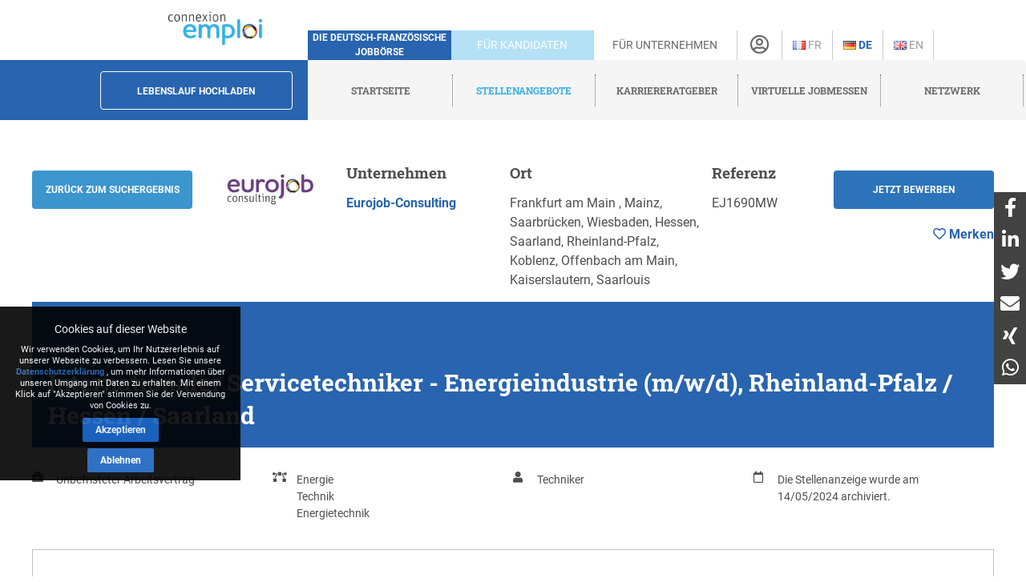

--- FILE ---
content_type: text/html; charset=utf-8
request_url: https://www.connexion-emploi.com/de/o/internationaler-servicetechniker-energieindustrie-m-w-d-rheinland-pfalz-hessen-saarland
body_size: 10451
content:
<!DOCTYPE html>
<html lang="de">
  <head>

    <!-- Google tag (gtag.js) -->
<script async src="https://www.googletagmanager.com/gtag/js?id=G-XTQE04PWBR"></script>
<script>
  window.dataLayer = window.dataLayer || [];
  function gtag(){dataLayer.push(arguments);}
  gtag('js', new Date());

  gtag('config', 'G-XTQE04PWBR');
</script>


    <meta http-equiv="Content-type" content="text/html; charset=utf-8" />
    <title>Job: Internationaler Servicetechniker - Energieindustrie (m/w/d), Rheinland-Pfalz / Hessen / Saarland - Connexion-Emploi</title>


    <link rel="canonical" href="https://www.connexion-emploi.com/de/o/internationaler-servicetechniker-energieindustrie-m-w-d-rheinland-pfalz-hessen-saarland" />

    <meta name="csrf-param" content="authenticity_token" />
<meta name="csrf-token" content="3i+hEZLTztEBIBnl7SHKKhb1Z9cyqrb3GzABlzSQJ4cxhEqgkk73NjJS+jBfS4J2zlSB5vsdTx0WrdZAo2BtiQ==" />

    <link rel="stylesheet" media="all" href="/assets/application-be3cb788486cc2f0d2a6c37afa72e03da02fc6ab6ff881787c62af1612217937.css" />
    <script src="https://code.jquery.com/jquery-2.2.4.min.js" integrity="sha256-BbhdlvQf/xTY9gja0Dq3HiwQF8LaCRTXxZKRutelT44=" crossorigin="anonymous"></script>
    <script src="https://code.jquery.com/ui/1.13.1/jquery-ui.min.js" integrity="sha256-eTyxS0rkjpLEo16uXTS0uVCS4815lc40K2iVpWDvdSY=" crossorigin="anonymous"></script>
    <script src="/assets/application-b256ad4cac96201a361313e289a2982ad215864be9f65dfe5c4e7fe340e12bfa.js"></script>
    <script src="/javascripts/cookie-worker.js"></script>
    <script src="/javascripts/navigation.js?202302241220"></script>
    <link rel="stylesheet" href="/fontawesome/css/selected.css?202212281711">
    <meta name="viewport" content="width=device-width,initial-scale=1">
    <link href="https://www.connexion-emploi.com/ce-favicon.ico" rel="shortcut icon" />
    <link rel="icon" href="https://www.connexion-emploi.com/ce-favicon.ico" type="image/ico" />
    <link rel="manifest" href="/manifest.json">

    <meta name="msvalidate.01" content="335AA50BA039D1B9E0D75DEEF2BB4D86" />

    <link rel="apple-touch-icon" sizes="57x57" href="https://www.connexion-emploi.com/assets/icons/apple-57x57.png">
    <link rel="apple-touch-icon" sizes="76x76" href="https://www.connexion-emploi.com/assets/icons/apple-76x76.png">
    <link rel="apple-touch-icon" sizes="120x120" href="https://www.connexion-emploi.com/assets/icons/apple-120x120.png">
    <link rel="apple-touch-icon" sizes="152x152" href="https://www.connexion-emploi.com/assets/icons/apple-152x152.png">
    <link rel="apple-touch-icon" sizes="167x167" href="https://www.connexion-emploi.com/assets/icons/apple-167x167.png">
    <link rel="apple-touch-icon" sizes="180x180" href="https://www.connexion-emploi.com/assets/icons/apple-180x180.png">
    <link rel="icon" sizes="192x192" type="image/png" href="https://www.connexion-emploi.com/assets/icons/icon-192x192.png">
    <link rel="icon" sizes="128x128" type="image/png" href="https://www.connexion-emploi.com/assets/icons/icon-128x128.png">

    <meta name="application-name" content="Connexion Emploi"/>
    <meta name="msapplication-TileColor" content="#FFFFFF"/>
    <meta name="msapplication-TileImage" content="https://www.connexion-emploi.com/assets/icons/mstile-144x144.png" />
    <meta name="msapplication-starturl" content="https://www.connexion-emploi.com/" />
    <meta name="msapplication-square70x70logo" content="https://www.connexion-emploi.com/assets/icons/mstile-70x70.png"/>
    <meta name="msapplication-square150x150logo" content="https://www.connexion-emploi.com/assets/icons/mstile-150x150.png"/>
    <meta name="msapplication-wide310x150logo" content="https://www.connexion-emploi.com/assets/icons/mstile-310x150.png"/>
    <meta name="msapplication-square310x310logo" content="https://www.connexion-emploi.com/assets/icons/mstile-310x310.png"/>
    <meta name="msapplication-navbutton-color" content="#424040" />
    <meta name="msapplication-tooltip" content="Connexion Emploi" />
    <meta name="theme-color" content="#424040">

      <!--<link rel="canonical" href="http://www.connexion-emploi.com/de/o/internationaler-servicetechniker-energieindustrie-m-w-d-rheinland-pfalz-hessen-saarland" />-->
  <meta property="og:title" content="Internationaler Servicetechniker - Energieindustrie (m/w/d), Rheinland-Pfalz / Hessen / Saarland" />
  <meta property="og:url" content="http://www.connexion-emploi.com/de/o/internationaler-servicetechniker-energieindustrie-m-w-d-rheinland-pfalz-hessen-saarland" />
  <meta property="og:image" content="https://www.connexion-emploi.com/system/logos/9663/facebook/eurojob-consulting.jpg?1618312810" />
  <meta property="og:type" content="article" />
  <meta property="fb:app_id" content="179463629523636" />
  <meta property="og:site_name" content="Connexion Emploi" />
  <meta property="og:description" content="Die Spezialisten für deutsch-französische Personalsuche

Eurojob-Consulting ist seit 2004 als HR-Agentur aktiv und heute marktführend in der deutsch-französischsprachigen Personalsuche. Eurojob-Consulting unterstützt Unternehmen jeder Größe bei der Suche nach kompetenten, mehrsprachigen Fach- und Führungskräften in ganz Europa.
" />

  <meta property="twitter:card"  content="summary" />
  <meta property="twitter:site"  content="@connexionemploi" />
  <meta property="twitter:url" content="http://www.connexion-emploi.com/de/o/internationaler-servicetechniker-energieindustrie-m-w-d-rheinland-pfalz-hessen-saarland" />
  <meta property="twitter:image" content="https://www.connexion-emploi.com/system/logos/9663/facebook/eurojob-consulting.jpg?1618312810" />
  <meta property="twitter:description" content="Die Spezialisten für deutsch-französische Personalsuche

Eurojob-Consulting ist seit 2004 als HR-Agentur aktiv und heute marktführend in der deutsch-französischsprachigen Personalsuche. Eurojob-Consulting unterstützt Unternehmen jeder Größe bei der Suche nach kompetenten, mehrsprachigen Fach- und Führungskräften in ganz Europa.
" />
  <meta property="twitter:title" content="Internationaler Servicetechniker - Energieindustrie (m/w/d), Rheinland-Pfalz / Hessen / Saarland" />


    <meta content="Techniker, Kundendienst, Kundendiensttechniker, Monteur, Servicetechniker, Prozesstechnik, Anlagen, Anlagenbau, Maschinenbau, Mechatronik, Mechanik, Wartung, Wartungsarbeiten, Umbauten, Armaturen, Anlagenstörung, Drehtechnik, Zerspanung, Elektrik, Maschinen, Englisch" name="keywords" />
    <meta content="Job - Internationaler Servicetechniker - Energieindustrie (m/w/d), Rheinland-Pfalz / Hessen / Saarland - Eurojob-Consulting" name="description" />


    <link rel="alternate" type="application/rss+xml" title="Connexion Emploi &raquo; Flux des articles" href="https://www.connexion-emploi.com/fr/careers/feed.rss" />
    <link rel="alternate" type="application/rss+xml" title="Connexion Emploi &raquo; Artikel Feed" href="https://www.connexion-emploi.com/de/careers/feed.rss" />
    <link rel="alternate" type="application/rss+xml" title="Connexion Emploi &raquo; Flux des jobs" href="https://www.connexion-emploi.com/fr/offers/jobfeed.rss" />
    <link rel="alternate" type="application/rss+xml" title="Connexion Emploi &raquo; Stellenanzeigen Feed" href="https://www.connexion-emploi.com/de/offers/jobfeed.rss" />

    <link rel="alternate" hreflang="fr-fr" href="/fr/o/internationaler-servicetechniker-energieindustrie-m-w-d-rheinland-pfalz-hessen-saarland" />
    <link rel="alternate" hreflang="de-de" href="/de/o/internationaler-servicetechniker-energieindustrie-m-w-d-rheinland-pfalz-hessen-saarland" />

    <script type='application/ld+json'>
    { "@context" : "http://schema.org",
      "@type" : "Organization",
      "name" : "Connexion Emploi",
      "address": {
          "@type": "PostalAddress",
          "addressCountry": "France",
          "addressLocality": "Lyon",
          "addressRegion": "Rhône",
          "postalCode": "69007",
          "streetAddress": "18 Avenue Félix Faure",
          "email": "info@connexion-emploi.com",
          "telephone": "+33 (0)9 72 66 73 19",
          "alternateName": "Eureo Holding SAS",
          "description": "Job: Internationaler Servicetechniker - Energieindustrie (m/w/d), Rheinland-Pfalz / Hessen / Saarland - Connexion-Emploi"
      },
      "email": "info@connexion-emploi.com",
      "legalName": "Eureo Holding SAS",
      "telephone": "+33 (0)9 72 66 73 19",
      "url" : "https://www.connexion-emploi.com/",
      "logo" : "https://www.connexion-emploi.com/ce-family-512x512.png",
      "image" : "https://connexio-eu.s3.amazonaws.com/uploads/page/picture/42/connexion_emploi_c.png",
      "sameAs" : [
        "https://twitter.com/connexionemploi",
        "https://www.facebook.com/ConnexionEmploiOfficiel",
        "https://www.youtube.com/user/connexionemploitv"]
    }
    </script>


    <script type="application/ld+json">
    {
     "@context": "http://schema.org",
     "@type": "BreadcrumbList",
     "itemListElement":
     [
      {
       "@type": "ListItem",
       "position": 1,
       "item":
       {
        "@id": "https://www.connexion-emploi.com/de/",
        "name": "Startseite"
        }
      },
      {
       "@type": "ListItem",
       "position": 2,
       "item":
       {
         "@id": "https://www.connexion-emploi.com/de/deutsch-franzoesische-stellenangebote",
         "name": "Stellenangebote"
       }
      },
      {
       "@type": "ListItem",
       "position": 3,
       "item":
       {
         "@id": "https://www.connexion-emploi.com/de/arbeiten-in-frankreich",
         "name": "Karriereratgeber"
       }
      },
      {
       "@type": "ListItem",
       "position": 4,
       "item":
       {
         "@id": "https://www.connexio-career.com/de/",
         "name": "Virtuelle Jobmessen"
       }
     },
     {
      "@type": "ListItem",
      "position": 5,
      "item":
      {
        "@id": "https://www.connexion-emploi.com/de/club",
        "name": "Netzwerk"
      }
     }
     ]
    }
    </script>

    <style>

      #delphi-bubble-trigger { width: 70px !important; height: 70px !important; }

    </style>

  </head>

  <body class="offers offers-show">

    <div class="background"></div>

    <div class="banderole"></div>

    <div class="outside-wrapper">

      <div class="inside-wrapper">

        <div class="header" style="background: none;">

  <div class="header-row">


    <div class="logo">

      <a href="/de"><img alt="Connexion Emploi Logo" class="main-logo" src="https://connexio-eu.s3.amazonaws.com/uploads/page/picture/42/connexion_emploi_c.png"></a>

    </div>

    <div class="mobile-menu"><span class="mobile-menu-btn"><i class="fas fa-bars"></i></span></div>

    <div class="tagline">

      <span>Die deutsch-französische Jobbörse</span>

    </div>


    <div class="switch current-switch">

      <a href="/de">Für Kandidaten</a>

    </div>

    <div class="switch">

      <a href="/de/unternehmen">Für Unternehmen</a>

    </div>

    <div class="icon">

      <div><a href="/de/account" title="Konto"><i class="far fa-user-circle"></i></a></div>

    </div>


      <div class="language">


          <a title="Französisch" href="/fr/o/internationaler-servicetechniker-energieindustrie-m-w-d-rheinland-pfalz-hessen-saarland"><img src='/images/fr.png' alt='Französisch' />&nbsp;Fr</a>


      </div>


      <div class="language">

          <span class="current">

          <a title="Deutsch" href="/de/o/internationaler-servicetechniker-energieindustrie-m-w-d-rheinland-pfalz-hessen-saarland"><img src='/images/de.png' alt='Deutsch' />&nbsp;De</a>

          </span>

      </div>


      <div class="language">


          <a title="Englisch" href="/en/o/internationaler-servicetechniker-energieindustrie-m-w-d-rheinland-pfalz-hessen-saarland"><img src='/images/en.png' alt='Englisch' />&nbsp;En</a>


      </div>


    </div>


  <div class="header-row bottom">

    <div class="contact">

      <a class="header-form-button" href="/de/drop_resumes/new">Lebenslauf hochladen</a>

    </div>

    <div class="menu">

      <div class="navigation">

        <div class="nav-menu show">

          <span class="nav-link">

            <a href="/de">

              <span>Startseite</span>

            </a>

          </span>

            <span class="nav-link current-parent">

            <a href="/de/deutsch-franzoesische-stellenangebote">

              <span>Stellenangebote</span>

            </a>

          </span>

            <span class="nav-link">

            <a href="/de/arbeiten-in-frankreich">

              <span>Karriereratgeber</span>

            </a>

          </span>

          <span class="nav-link">

            <a href="https://www.connexio-career.com/de/" target="_blank">

              <span>Virtuelle Jobmessen</span>

            </a>

          </span>

          <span class="nav-link">

            <a href="https://www.connexion-emploi.com/de/club">

              <span>Netzwerk</span>

            </a>

          </span>

          <span class="nav-user mobile">

            <a href="/de/account">

              <span>Registrieren / Anmelden</span><i class="fas fa-sign-alt"></i>

            </a>

          </span>

        </div>

      </div>

    </div>

  </div>

  </div>


        <div class="clear-fix-thin">&nbsp;</div>

        <div class='wrapper'>
          




<div class="offer-head">

  <a href="/de/enterprises/9663"><img class="logo" style="float: left;" src="/system/logos/9663/small/eurojob-consulting.jpg?1618312810" alt="Eurojob consulting" /></a>

  <div class="titles">
    <p style="font-size: 14px; font-weight: bold;">Internationaler Servicetechniker - Energieindustrie (m/w/d), Rheinland-Pfalz / Hessen / Saarland</p>
    <p style="font-size: 14px; font-weight: normal;">Eurojob-Consulting</p>
  </div>

  
	<a href="#ApplicationArea" class="apply-button" onclick="ga('send', 'event', { eventCategory: 'Application', eventAction: 'click', eventLabel: 'Internationaler Servicetechniker - Energieindustrie (m/w/d), Rheinland-Pfalz / Hessen / Saarland' });">Jetzt bewerben</a>  
  
  
  <div id="likeContainer">
  

		<a href="/de/account"><div id="LikeButton" class="like"><i class="far fa-heart"></i><span class="like-label">&nbsp;Merken</span></div></a>

	
  </div>
  
  <a href="mailto:?subject=Internationaler%20Servicetechniker%20-%20Energieindustrie%20(m/w/d),%20Rheinland-Pfalz%20/%20Hessen%20/%20Saarland&body=https%3A%2F%2Fwww.connexion-emploi.com%2Fde%2Fo%2Finternationaler-servicetechniker-energieindustrie-m-w-d-rheinland-pfalz-hessen-saarland" style="float: left; line-height: 40px; margin-top: 15px; background-color: #fff; color: #4F4F4F !important; margin-left: 25px; margin-right: 25px;"><i class="fas fa-share-alt"></i></a>
  
  <button onclick="window.print()" style="float: left; line-height: 40px; margin-top: 3px; background-color: #fff; color: #4F4F4F !important;"><i class="fas fa-print"></i></button>
  
  <a class="back-button" href="/de/deutsch-franzoesische-stellenangebote">Zurück</a>

</div>

<script>

  const el = document.querySelector(".offer-head")
  const observer = new IntersectionObserver(
    ([e]) => e.target.classList.toggle("sticky", e.intersectionRatio < 1),
    { threshold: [1] }
  );

  observer.observe(el);

</script>

<div class="offer">
  <div class="main" lang="de">
    <div class="offer-content">

    <!--<h2 class="offer-archived-title">Die Stellenanzeige wurde am 14/05/2024 archiviert.</h2>-->

  <a class="btn-secondary offer-back-button" href="/de/deutsch-franzoesische-stellenangebote">Zurück zum Suchergebnis</a>

  <a href="/de/enterprises/9663"><img class="logo offer-company-logo" src="/system/logos/9663/facebook/eurojob-consulting.jpg?1618312810" alt="Eurojob consulting" /></a>

  <div class="offer-company-name">
    <h4 style="margin-top: unset;">Unternehmen</h4>
    <span><a href="/de/enterprises/9663">Eurojob-Consulting</a></span>
  </div>


  <div class="offer-locations">
    <h4 style="margin-top: unset;">Ort</h4>
    Frankfurt am Main , Mainz, Saarbrücken, Wiesbaden, Hessen, Saarland, Rheinland-Pfalz, Koblenz, Offenbach am Main, Kaiserslautern, Saarlouis
    </div>
  
    <div class="offer-reference">
      <h4 style="margin-top: unset;">Referenz</h4>
      EJ1690MW
    </div>

  
  <a href="#ApplicationArea" class="apply-button btn-secondary" onclick="ga('send', 'event', { eventCategory: 'Application', eventAction: 'click', eventLabel: 'Internationaler Servicetechniker - Energieindustrie (m/w/d), Rheinland-Pfalz / Hessen / Saarland' });">Jetzt bewerben</a>  
  
  <script>

    $( document ).ready(function() {

      if ( $(".offer-content").find('p:last').find('a:last').attr("href").startsWith("https://www.eurojob-consulting.com") ) {

        $(".apply-button").attr("href",$(".offer-content ul li a:first").attr("href"));

      } else {

        $(".apply-button").attr("href",$(".offer-content p:last").find('a:last').attr("href"));

      }

    });
    
  </script>


  <div id="likeContainerContent" class="offer-like-container">
  

    <a href="/de/account"><div id="LikeButtonContent" class="like"><i class="far fa-heart"></i><span class="like-label">&nbsp;Merken</span></div></a>


  </div>

  <div class="clear-fix"></div>
  
  <h1 class="offer-title">Internationaler Servicetechniker - Energieindustrie (m/w/d), Rheinland-Pfalz / Hessen / Saarland</h1>
  
	 <div class="contract">
		<i class="fas fa-briefcase"></i><div>Unbefristeter Arbeitsvertrag</div>
	</div> 
  
 
	  <div class="sector">
		<i class="fas fa-bezier-curve"></i><div>
		  Energie<br/>
		  Technik<br/>
		  Energietechnik<br/>
	  </div></div>
  
	<div class="career">
	<i class="fas fa-user"></i><div>
	  Techniker<br/>
	</div></div>
  
  <div class="publication">
	<i class="far fa-calendar"></i><div>Die Stellenanzeige wurde am 14/05/2024 archiviert.</div>
  </div>  
  
  <div class="clear-fix-thin">&nbsp;</div>
    

  <div style="margin-top: 10px;"><p>Sie sind ein Techniker, der gerne praktisch tätig ist und Spaß am Reisen hat? Sie suchen nach einem Job bei einem dynamischen und finanziell solide aufgestellten Unternehmen? Dann ist dieser Job genau richtig für Sie! Unser Kunde, ein international agierendes Unternehmen mit einer traditionellen Marke, das weltweit hochwertige und kundenzugeschnittene Produkte für die Energieindustrie anbietet, sucht ab sofort eine/n:</p>

<p><strong>Internationalen Servicetechniker - Energieindustrie (m/w/d), Rheinland-Pfalz / Hessen / Saarland</strong></p>

<p style="text-align: center;"><img style="vertical-align: middle;" title="Eurojob-Consulting" src="https://connexion-emploi.com/system/images/3039/original/seal-326159_1280.jpg?1700475687" width="720" /></p>

<h3>Wofür wir auf Sie zählen - Ihre Aufgaben</h3>

<p>Um das bisherige Team auszubauen und neu zu organisieren, integrieren Sie das 30-köpfige Team, das bei unseren Kunden in Deutschland, in Europa oder auch weltweit Wartungsarbeiten, Instandhaltung und Umbauten durchführt. Ihre guten Sprachkenntnisse in Deutsch und Englisch erlauben Ihnen, als kompetenter Ansprechpartner mit unseren Kunden zu kommunizieren.</p>

<ul>
<li><strong>Prüfungen:</strong> Dank der mobilen Prüfgeräte, führen Sie notwendige Wartungsarbeiten und Instandhaltung bei unseren Kunden durch</li>
<li><strong>Upgrade:</strong> Sie führen Umbauarbeiten und die Inbetriebnahme an Armaturen, Antrieben und Steuerungen durch.</li>
<li><strong>Kundenanforderungen:</strong> Sie garantieren sichere Termine, eine hohe Qualität und auch HSE-Anforderungen ab</li>
<li><strong>Teamarbeit:</strong> Du kooperierst aktiv mit dem gesamten Team des Unternehmens, in dem Sie vollkommen integriert sind.</li>
</ul>

<h3>Wie Sie das Team bereichern - Deine Stärken</h3>

<ul>
<li><strong>Ihr Werdegang:</strong> Sie haben eine abgeschlossene technische Ausbildung in der Mechatronik, Zerspanung oder Elektrik. Sie bringen mindestens 2 bis 3 Jahre Berufserfahrung in der Industriemontage mit</li>
<li><strong>Ihre Sprachkompetenzen:</strong> Sie kommunizieren fließend auf Deutsch und Englisch. Französischkenntnisse oder andere Sprachkenntnisse wären ein Plus.</li>
<li><strong>Ihre Kenntnisse und Interessen:</strong> Sie interessieren sich für komplexere Anlagen und Komponenten oder bringen auch eine Berufserfahrung in der Prozesstechnik oder Verfahrenstechnik mit</li>
<li><strong>Ihr Arbeitsstil:</strong> Sie arbeiten strukturiert und lösungsorientiert. Sie sind offen, teamfähig und Sie sind gerne unterwegs.</li>
</ul>

<h3>Worauf dürfen Sie sich freuen? Unser Angebot</h3>

<ul>
<li><strong>Teamgeist:</strong> Wir garantieren ein gepflegtes und angenehmes Miteinander. Die Zusammenarbeit verläuft stets dynamisch und kollegial in einem hilfsbereiten und offenen Team!</li>
<li><strong>Pate:</strong> Sie bekommen in Ihrer Einarbeitungszeit und für jeden Bedarf einen Kollegen im Team der Ihnen als Pate zugewiesen wird damit Sie bei jeglichen Fragen mit diesem austauschen können </li>
<li><strong>Solide Bedingungen:</strong> Wir bieten eine dynamische und finanziell solide Situation in einem traditionsreichen Unternehmen an</li>
<li><strong>Arbeitnehmerfreundlicher Vertrag:</strong> Wir bieten eine attraktive, markt- und leistungsgerechte Vergütung und arbeitnehmerfreundliche Bedingungen.</li>
</ul>
</div>

    <h3>Eurojob-Consulting</h3>
      <div><p><strong>Die Spezialisten für deutsch-französische Personalsuche</strong></p>

<p><a href="https://www.eurojob-consulting.com/de/m/deutsch-franzoesische-personalsuche" title="https://www.eurojob-consulting.com/de/m/deutsch-franzoesische-personalsuche">Eurojob-Consulting</a> ist seit 2004 als HR-Agentur aktiv und heute marktführend in der deutsch-französischsprachigen Personalsuche. Eurojob-Consulting unterstützt Unternehmen jeder Größe bei der Suche nach kompetenten, mehrsprachigen Fach- und Führungskräften in ganz Europa.</p>
</div>

  <h3 id="ApplicationArea">Bewerben</h3>
    <p class="offer-archived">Die Stellenanzeige wurde am 14/05/2024 archiviert.</p>


    <div class="clear-fix">&nbsp;</div>

      <img class="minimap" style="margin-top:10px; margin-bottom:10px; max-width:100%; border:2px solid #5AA5E6; border-radius:5px;" src="https://maps.googleapis.com/maps/api/staticmap?center=Frankfurt%20am%20Main&zoom=10&size=1280x480&maptype=roadmap&key=AIzaSyDxG-_ufKWLOBp9m6wQ5f7yGR3H089abUk" alt="Frankfurt am Main , Mainz, Saarbrücken, Wiesbaden, Hessen, Saarland, Rheinland-Pfalz, Koblenz, Offenbach am Main, Kaiserslautern, Saarlouis map" />

      <div class="offer-recommendations">
    <h4>Diese Stellen könnten Sie auch interessieren:</h4>
    <table class="offers-entries" itemscope itemtype="http://schema.org/ItemList">
          <tr class="offer" itemscope itemtype="http://schema.org/ListItem" itemprop="itemListElement">
            <td class="offer-logo" style="min-width: 70px;"><img class="logo" src="/system/logos/350/very_small/BNP_Paribas.jpg?1488883054" alt="Bnp paribas" /></td>
            <td>
              <span itemprop="name" style="font-size: 16px;"><a itemprop="url" href="/de/o/v-i-e-exotic-structurer-frankfurt-h-f">V.I.E - Exotic Structurer (H/F), Frankfurt</a></span><br/>
              <span class="company" style="font-size: 16px;">BNP Paribas</span>
              <span style="display:none;" itemprop="position" hidden>47265</span>
            </td>
          </tr>
          <tr class="offer" itemscope itemtype="http://schema.org/ListItem" itemprop="itemListElement">
            <td class="offer-logo" style="min-width: 70px;"><img class="logo" src="/system/logos/108/very_small/Danone.jpg?1670863266" alt="Danone" /></td>
            <td>
              <span itemprop="name" style="font-size: 16px;"><a itemprop="url" href="/de/o/field-sales-representative-m-w-d-erfurt-frankfurt-am-main">Field Sales Representative (m/w/d) Erfurt, Frankfurt am Main</a></span><br/>
              <span class="company" style="font-size: 16px;">Danone GmbH</span>
              <span style="display:none;" itemprop="position" hidden>47243</span>
            </td>
          </tr>
          <tr class="offer" itemscope itemtype="http://schema.org/ListItem" itemprop="itemListElement">
            <td class="offer-logo" style="min-width: 70px;"><img class="logo" src="/system/logos/350/very_small/BNP_Paribas.jpg?1488883054" alt="Bnp paribas" /></td>
            <td>
              <span itemprop="name" style="font-size: 16px;"><a itemprop="url" href="/de/o/praktikum-m-w-d-im-bereich-global-markets-mit-themenschwerpunkt-structured-product-sales-frankfurt">Praktikum (m/w/d) im Bereich Global Markets mit Themenschwerpunkt Structured Product Sales, Frankfurt</a></span><br/>
              <span class="company" style="font-size: 16px;">BNP Paribas</span>
              <span style="display:none;" itemprop="position" hidden>47209</span>
            </td>
          </tr>
          <tr class="offer" itemscope itemtype="http://schema.org/ListItem" itemprop="itemListElement">
            <td class="offer-logo" style="min-width: 70px;"><img class="logo" src="/system/logos/350/very_small/BNP_Paribas.jpg?1488883054" alt="Bnp paribas" /></td>
            <td>
              <span itemprop="name" style="font-size: 16px;"><a itemprop="url" href="/de/o/graduate-m-a-m-w-d-at-corporate-institutional-banking-frankfurt">Graduate M&amp;A (m/w/d) at Corporate &amp; Institutional Banking, Frankfurt</a></span><br/>
              <span class="company" style="font-size: 16px;">BNP Paribas</span>
              <span style="display:none;" itemprop="position" hidden>46060</span>
            </td>
          </tr>
    </table>
    </div>

</div>

<div class="clear-fix-thin">&nbsp;</div>


    <div class="clear-fix-thin">&nbsp;</div>




      <a href="https://www.connexion-emploi.com/de/coaching" class="coaching-banner" target="_blank">
            
         <img style="max-width: 100%; border-radius: 10px;" class="banner-desktop" title="Parcours Académie" src="https://www.connexion-emploi.com/images/parcours_banner_de.jpg" />
         <img style="max-width: 100%; border-radius: 10px; margin-bottom: 20px;" class="banner-mobile" title="Parcours Académie" src="https://www.connexion-emploi.com/images/parcours_banner_de_squared.jpg" />

      </a>


      <a class="connexio-logo" href="https://www.connexio-career.com"><img alt="Connexio Career" style="width: 100%;" src="/images/connexio-career_c.png" /></a>


    <!-- Google Analytics -->

    <script>
    window.ga=window.ga||function(){(ga.q=ga.q||[]).push(arguments)};ga.l=+new Date;
    ga('create', 'UA-327683-3', 'auto');
    </script>

    <script async src='https://www.google-analytics.com/analytics.js'></script>

    <!-- End Google Analytics -->

    <div class="addthis_inline_share_toolbox"></div>
  </div>

</div>



        </div>

        <div class="clear-fix-thick">&nbsp;</div>

    <div id="privacy-info" data-nosnippet="data-nosnippet" style="position: fixed; display: none; width: 300px; max-width: 100%; background: rgb(0, 0, 0) none repeat scroll 0% 0%; font-size: 12px; color: rgb(255, 255, 255); z-index: 10; padding: 10px 0px 10px 0px; bottom: 120px; left: 0px; opacity:0.9;">

      <div id="privacy-title" style="display: block; font-size: 14px; text-align: center; margin: 8px 18px; font-family: Roboto; color: rgb(255, 255, 255);">
        Cookies auf dieser Website
      </div>
      <div id="privacy-message" style="display: block; margin: 8px auto; font-family: Roboto, arial; color: rgb(255, 255, 255); text-align: center; line-height: 14px; max-width: 280px; width:90%; font-size: 11px;">
        Wir verwenden Cookies, um Ihr Nutzererlebnis auf unserer Webseite zu verbessern. Lesen Sie unsere <a href="/de/privacy" target="_blank">Datenschutzerklärung</a> , um mehr Informationen über unseren Umgang mit Daten zu erhalten. Mit einem Klick auf &quot;Akzeptieren&quot; stimmen Sie der Verwendung von Cookies zu. 
      </div>

      <button id="privacy-button" style="top: 40%; border: 0px none; background: rgb(24, 97, 191) none repeat scroll 0% 0%; color: rgb(255, 255, 255) !important; padding: 9px 16px; cursor: pointer; border-radius: 2px; font-family: Roboto; font-size: 12px; display: block; margin: 8px auto auto; font-weight: bold;">Akzeptieren</button>

      <button id="refusal-button" style="top: 40%; border: 0px none; background: rgb(24, 97, 191) none repeat scroll 0% 0%; color: rgb(255, 255, 255) !important; padding: 9px 16px; cursor: pointer; border-radius: 2px; font-family: Roboto; font-size: 12px; display: block; margin: 8px auto auto; font-weight: bold;">Ablehnen</button>

    </div>

    <script>

      $('#refusal-button').click(function () {
          var cookies = document.cookie.split("; ");
          for (var c = 0; c < cookies.length; c++) {
              var d = window.location.hostname.split(".");
              while (d.length > 0) {
                  var cookieBase = encodeURIComponent(cookies[c].split(";")[0].split("=")[0]) + '=; expires=Thu, 01-Jan-1970 00:00:01 GMT; domain=' + d.join('.') + ' ;path=';
                  var p = location.pathname.split('/');
                  document.cookie = cookieBase + '/';
                  while (p.length > 0) {
                      document.cookie = cookieBase + p.join('/');
                      p.pop();
                  };
                  d.shift();
              }
          }
          $('#privacy-info').hide();
      })();

    </script>

    <div id="homescreen-message" style="display: none; font-size:11px;">Vous pouvez maintenant <a id="homescreen-button" href="#">ajouter Connexion Emploi à votre écran d'accueil</a></div>

    <div id="normes">
  <div id="normes-wrapper">
    <a href="/fr/normes-iso-et-charta-der-vielfalt" class="logo charta"><img alt="Charta_der_vielfalt_fr" src="/images/normes/charta_der_vielfalt_fr.jpg?1498650557"></a>
  </div>
</div>

<div class="socialbar">
  <a class="facebook" href="https://www.facebook.com/ConnexionEmploiOfficiel" target="_blank"></a>
  <a class="twitter" href="https://twitter.com/connexionemploi" target="_blank"></a>
  <a class="youtube" href="https://www.youtube.com/user/connexionemploitv" target="_blank"></a>
  <a class="linkedin" href="https://www.linkedin.com/groups/1772532" target="_blank"></a>
  
  <a class="whatsapp" href="whatsapp://send?text=Connexion%20Emploi%20-%20https://www.connexion-emploi.com" data-action="share/whatsapp/share" target="_blank"></a>
  <a class="rss" href="https://www.connexion-emploi.com/de/offers/jobfeed.rss"></a>
</div>

<div class="clear-fix">&nbsp;</div>

<div itemscope itemtype="http://schema.org/SiteNavigationElement" class="footer">
    <span class="copyright">© 2026 Eureo Holding SAS</span>
    <a href="http://www.w3.org/html/logo/">
      <img src="https://www.w3.org/html/logo/badge/html5-badge-h-solo.png" alt="HTML5 Powered" title="HTML5 Powered" style="padding: 10px; float: left;" width="40" height="40">
    </a>

    <div class="footer-links">

      <span class="nav-link">

        <a itemprop="url" href="/de/partners"><span itemprop="name">Partner</span></a>

      </span>

      <span class="nav-link">

        <a itemprop="url" rel="nofollow" href="/de/contact"><span itemprop="name">Kontakt</span></a>

      </span>

      <span class="nav-link">

        <a itemprop="url" rel="nofollow" href="/de/impressum"><span itemprop="name">Impressum</span></a>

      </span>

      <span class="nav-link">

        <a itemprop="url" rel="nofollow" href="https://www.connexion-emploi.com/de/about/"><span itemprop="name">Über uns</span></a>

      </span>

      <span class="nav-link">

        <a itemprop="url" rel="nofollow" href="/de/privacy"><span itemprop="name">Datenschutzerklärung</span></a>

      </span>

      <span class="nav-link">

        <a itemprop="url" rel="nofollow" href="/de/terms"><span itemprop="name">Allgemeine Geschäftsbedingungen</span></a>

      </span>


    </div>

</div>

    

  </div>

</div>

<script id="delphi-bubble-script">

  window.delphi = {...(window.delphi ?? {}) };

  window.delphi.bubble = {

    config: "a9015ce3-6100-4c81-8e29-131efc8fd6b0",

    overrides: {

      landingPage: "OVERVIEW",

    },

    trigger: {

      color: "#2864AF",

    },

  };

</script>

<script id="delphi-bubble-bootstrap" src="https://embed.delphi.ai/loader.js"></script>

<div id="shares">

  <a href="https://www.facebook.com/dialog/share?app_id=179463629523636&display=popup&href=https%3A%2F%2Fwww.connexion-emploi.com%2Fde%2Fo%2Finternationaler-servicetechniker-energieindustrie-m-w-d-rheinland-pfalz-hessen-saarland&redirect_uri=https%3A%2F%2Fwww.connexion-emploi.com%2F" class="share" target="_blank"><i class="fab fa-facebook-f"></i></a>
  <a href="https://www.linkedin.com/sharing/share-offsite/?url=https%3A%2F%2Fwww.connexion-emploi.com%2Fde%2Fo%2Finternationaler-servicetechniker-energieindustrie-m-w-d-rheinland-pfalz-hessen-saarland" class="share" target="_blank"><i class="fab fa-linkedin-in"></i></a>
  <a href="https://twitter.com/intent/tweet?text=Connexion%20Emploi&url=https%3A%2F%2Fwww.connexion-emploi.com%2Fde%2Fo%2Finternationaler-servicetechniker-energieindustrie-m-w-d-rheinland-pfalz-hessen-saarland" class="share" target="_blank"><i class="fab fa-twitter"></i></a>
  <a href="mailto:email@example.com?subject=Connexion%20Emploi&body=https%3A%2F%2Fwww.connexion-emploi.com%2Fde%2Fo%2Finternationaler-servicetechniker-energieindustrie-m-w-d-rheinland-pfalz-hessen-saarland" class="share" target="_blank"><i class="fas fa-envelope"></i></a>
  <a href="https://login.xing.com/?dest_url=https%3A%2F%2Fwww.xing.com%2Fsocial%2Fshare%2Fspi%3Furl%3Dhttps%3A%2F%2Fwww.connexion-emploi.com%2Fde%2Fo%2Finternationaler-servicetechniker-energieindustrie-m-w-d-rheinland-pfalz-hessen-saarland" class="share" target="_blank"><i class="fab fa-xing"></i></a>
  <a href="https://api.whatsapp.com/send?text=Connexion%20Emploi%20https%3A%2F%2Fwww.connexion-emploi.com%2Fde%2Fo%2Finternationaler-servicetechniker-energieindustrie-m-w-d-rheinland-pfalz-hessen-saarland" class="share" target="_blank"><i class="fab fa-whatsapp"></i></a>

</div>

  </body>
</html>
